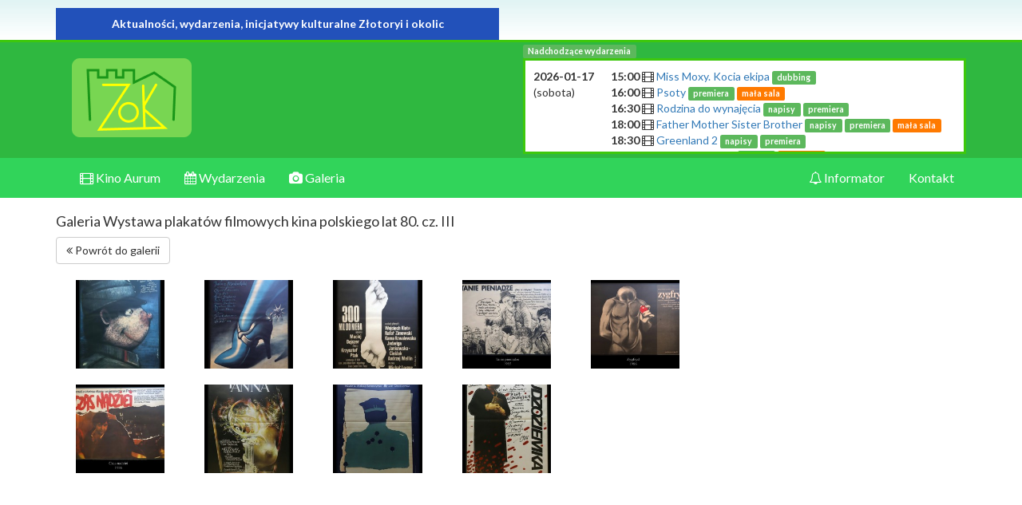

--- FILE ---
content_type: text/html; charset=UTF-8
request_url: https://zokir.pl/galeria/335,wystawa-plakatow-filmowych-kina-polskiego-lat-80-cz-iii
body_size: 3490
content:
<!DOCTYPE html>
<html lang="pl">
  <head>
    <meta charset="utf-8">
    <meta http-equiv="X-UA-Compatible" content="IE=edge">
    <meta name="viewport" content="width=device-width, initial-scale=1">
    <title>Galeria ZOKiR  	Wystawa plakatów filmowych kina polskiego lat 80. cz. III</title>
    <link href="https://zokir.pl/bower_components/bootstrap/dist/css/bootstrap.min.css" rel="stylesheet">
    <link href="https://fonts.googleapis.com/css?family=Lato:400,700" rel="stylesheet">
    <link href="https://zokir.pl/bower_components/bxslider/jquery.bxslider.css" rel="stylesheet">
    <link href="https://zokir.pl/css/style.css" rel="stylesheet">
    <link href="https://zokir.pl/bower_components/lightbox2/dist/css/lightbox.min.css" rel="stylesheet">

    <!-- HTML5 shim and Respond.js for IE8 support of HTML5 elements and media queries -->
    <!-- WARNING: Respond.js doesn't work if you view the page via file:// -->
    <!--[if lt IE 9]>
      <script src="https://oss.maxcdn.com/html5shiv/3.7.3/html5shiv.min.js"></script>
      <script src="https://oss.maxcdn.com/respond/1.4.2/respond.min.js"></script>
    <![endif]-->
  </head>
  <body>

    <div id="mm-top" class="mm-bg-sky hidden-xs">
    <div class="container">
      <div class="row">
        <div class="col-xs-6 text-left">
            <p class="slogan">Aktualności, wydarzenia, inicjatywy kulturalne Złotoryi i okolic</p>
        </div>
        <div class="col-xs-6 text-right">
            <p>
              <a href="" class="hide"><i class="fa fa-calendar" aria-hidden="true"></i> kalenarz</a>
                
                            </p>
        </div>
      </div>
    </div>
  </div>
  <div id="mm-logo">
    <div class="container">
      <div class="row">
        <div class="col-xs-6">
          <a href="https://zokir.pl"><img src="https://zokir.pl/gfx/logo.png?id=new" alt="Złotoryjski Ośrodek Kultuy i Rekreacji"/></a>
        </div>
        <div class="col-xs-6 hidden-xs">
          <label class="label label-success">Nadchodzące wydarzenia</label>
          <div id="mm-events">
            <table>
<tr>
  <td style="padding: 5px; vertical-align:top">
    <strong>2026-01-17</strong><br />
    (sobota)
  </td>
  <td style="padding: 5px; vertical-align:top">
                          <strong>15:00</strong> <i class="fa fa-film" aria-hidden="true"></i> <a href="https://zokir.pl/kinoaurum/film/1268,miss-moxy-kocia-ekipa">Miss Moxy. Kocia ekipa <label class="label label-success">dubbing</label> </a>
                         <br />
                              <strong>16:00</strong> <i class="fa fa-film" aria-hidden="true"></i> <a href="https://zokir.pl/kinoaurum/film/1272,psoty">Psoty <label class="label label-success">premiera</label> <label class="label label-success" style="background: #FF7A00;">mała sala</label> </a>
                         <br />
                              <strong>16:30</strong> <i class="fa fa-film" aria-hidden="true"></i> <a href="https://zokir.pl/kinoaurum/film/1273,rodzina-do-wynajecia">Rodzina do wynajęcia <label class="label label-success">napisy</label> <label class="label label-success">premiera</label> </a>
                         <br />
                              <strong>18:00</strong> <i class="fa fa-film" aria-hidden="true"></i> <a href="https://zokir.pl/kinoaurum/film/1275,father-mother-sister-brother">Father Mother Sister Brother <label class="label label-success">napisy</label> <label class="label label-success">premiera</label> <label class="label label-success" style="background: #FF7A00;">mała sala</label> </a>
                         <br />
                              <strong>18:30</strong> <i class="fa fa-film" aria-hidden="true"></i> <a href="https://zokir.pl/kinoaurum/film/1274,greenland-2">Greenland 2 <label class="label label-success">napisy</label> <label class="label label-success">premiera</label> </a>
                         <br />
                              <strong>20:00</strong> <i class="fa fa-film" aria-hidden="true"></i> <a href="https://zokir.pl/kinoaurum/film/1270,pomoc-domowa">Pomoc domowa <label class="label label-success">napisy</label> <label class="label label-success" style="background: #FF7A00;">mała sala</label> </a>
                         <br />
                              <strong>20:10</strong> <i class="fa fa-film" aria-hidden="true"></i> <a href="https://zokir.pl/kinoaurum/film/1271,dziki">Dziki </a>
                         <br />
          </td>


</tr>

<tr>
  <td style="padding: 5px; vertical-align:top">
    <strong>2026-01-18</strong><br />
    (niedziela)
  </td>
  <td style="padding: 5px; vertical-align:top">
                          <strong>15:00</strong> <i class="fa fa-film" aria-hidden="true"></i> <a href="https://zokir.pl/kinoaurum/film/1268,miss-moxy-kocia-ekipa">Miss Moxy. Kocia ekipa <label class="label label-success">dubbing</label> </a>
                         <br />
                              <strong>16:00</strong> <i class="fa fa-film" aria-hidden="true"></i> <a href="https://zokir.pl/kinoaurum/film/1272,psoty">Psoty <label class="label label-success">premiera</label> <label class="label label-success" style="background: #FF7A00;">mała sala</label> </a>
                         <br />
                              <strong>16:30</strong> <i class="fa fa-film" aria-hidden="true"></i> <a href="https://zokir.pl/kinoaurum/film/1275,father-mother-sister-brother">Father Mother Sister Brother <label class="label label-success">napisy</label> <label class="label label-success">premiera</label> </a>
                         <br />
                              <strong>18:00</strong> <i class="fa fa-film" aria-hidden="true"></i> <a href="https://zokir.pl/kinoaurum/film/1273,rodzina-do-wynajecia">Rodzina do wynajęcia <label class="label label-success">napisy</label> <label class="label label-success">premiera</label> <label class="label label-success" style="background: #FF7A00;">mała sala</label> </a>
                         <br />
                              <strong>18:30</strong> <i class="fa fa-film" aria-hidden="true"></i> <a href="https://zokir.pl/kinoaurum/film/1274,greenland-2">Greenland 2 <label class="label label-success">napisy</label> <label class="label label-success">premiera</label> </a>
                         <br />
                              <strong>20:00</strong> <i class="fa fa-film" aria-hidden="true"></i> <a href="https://zokir.pl/kinoaurum/film/1270,pomoc-domowa">Pomoc domowa <label class="label label-success">napisy</label> <label class="label label-success" style="background: #FF7A00;">mała sala</label> </a>
                         <br />
                              <strong>20:10</strong> <i class="fa fa-film" aria-hidden="true"></i> <a href="https://zokir.pl/kinoaurum/film/1271,dziki">Dziki </a>
                         <br />
          </td>


</tr>

<tr>
  <td style="padding: 5px; vertical-align:top">
    <strong>2026-01-19</strong><br />
    (poniedziałek)
  </td>
  <td style="padding: 5px; vertical-align:top">
                          <strong>15:00</strong> <i class="fa fa-film" aria-hidden="true"></i> <a href="https://zokir.pl/kinoaurum/film/1268,miss-moxy-kocia-ekipa">Miss Moxy. Kocia ekipa <label class="label label-success">dubbing</label> <label class="label label-success">promocja</label> </a>
                         <br />
                              <strong>16:00</strong> <i class="fa fa-film" aria-hidden="true"></i> <a href="https://zokir.pl/kinoaurum/film/1272,psoty">Psoty <label class="label label-success">promocja</label> <label class="label label-success">premiera</label> <label class="label label-success" style="background: #FF7A00;">mała sala</label> </a>
                         <br />
                              <strong>16:30</strong> <i class="fa fa-film" aria-hidden="true"></i> <a href="https://zokir.pl/kinoaurum/film/1273,rodzina-do-wynajecia">Rodzina do wynajęcia <label class="label label-success">napisy</label> <label class="label label-success">promocja</label> <label class="label label-success">premiera</label> </a>
                         <br />
                              <strong>18:00</strong> <i class="fa fa-film" aria-hidden="true"></i> <a href="https://zokir.pl/kinoaurum/film/1275,father-mother-sister-brother">Father Mother Sister Brother <label class="label label-success">napisy</label> <label class="label label-success">promocja</label> <label class="label label-success">premiera</label> <label class="label label-success" style="background: #FF7A00;">mała sala</label> </a>
                         <br />
                              <strong>18:30</strong> <i class="fa fa-film" aria-hidden="true"></i> <a href="https://zokir.pl/kinoaurum/film/1274,greenland-2">Greenland 2 <label class="label label-success">napisy</label> <label class="label label-success">promocja</label> <label class="label label-success">premiera</label> </a>
                         <br />
                              <strong>20:00</strong> <i class="fa fa-film" aria-hidden="true"></i> <a href="https://zokir.pl/kinoaurum/film/1270,pomoc-domowa">Pomoc domowa <label class="label label-success">napisy</label> <label class="label label-success">promocja</label> <label class="label label-success" style="background: #FF7A00;">mała sala</label> </a>
                         <br />
                              <strong>20:10</strong> <i class="fa fa-film" aria-hidden="true"></i> <a href="https://zokir.pl/kinoaurum/film/1271,dziki">Dziki <label class="label label-success">promocja</label> </a>
                         <br />
          </td>


</tr>

<tr>
  <td style="padding: 5px; vertical-align:top">
    <strong>2026-01-20</strong><br />
    (wtorek)
  </td>
  <td style="padding: 5px; vertical-align:top">
                          <strong>15:00</strong> <i class="fa fa-film" aria-hidden="true"></i> <a href="https://zokir.pl/kinoaurum/film/1268,miss-moxy-kocia-ekipa">Miss Moxy. Kocia ekipa <label class="label label-success">dubbing</label> <label class="label label-success">promocja</label> </a>
                         <br />
                              <strong>16:00</strong> <i class="fa fa-film" aria-hidden="true"></i> <a href="https://zokir.pl/kinoaurum/film/1272,psoty">Psoty <label class="label label-success">promocja</label> <label class="label label-success">premiera</label> <label class="label label-success" style="background: #FF7A00;">mała sala</label> </a>
                         <br />
                              <strong>16:30</strong> <i class="fa fa-film" aria-hidden="true"></i> <a href="https://zokir.pl/kinoaurum/film/1275,father-mother-sister-brother">Father Mother Sister Brother <label class="label label-success">napisy</label> <label class="label label-success">promocja</label> <label class="label label-success">premiera</label> </a>
                         <br />
                              <strong>18:00</strong> <i class="fa fa-film" aria-hidden="true"></i> <a href="https://zokir.pl/kinoaurum/film/1273,rodzina-do-wynajecia">Rodzina do wynajęcia <label class="label label-success">napisy</label> <label class="label label-success">promocja</label> <label class="label label-success">premiera</label> <label class="label label-success" style="background: #FF7A00;">mała sala</label> </a>
                         <br />
                              <strong>18:30</strong> <i class="fa fa-film" aria-hidden="true"></i> <a href="https://zokir.pl/kinoaurum/film/1274,greenland-2">Greenland 2 <label class="label label-success">napisy</label> <label class="label label-success">promocja</label> <label class="label label-success">premiera</label> </a>
                         <br />
                              <strong>20:00</strong> <i class="fa fa-film" aria-hidden="true"></i> <a href="https://zokir.pl/kinoaurum/film/1270,pomoc-domowa">Pomoc domowa <label class="label label-success">napisy</label> <label class="label label-success">promocja</label> <label class="label label-success" style="background: #FF7A00;">mała sala</label> </a>
                         <br />
                              <strong>20:10</strong> <i class="fa fa-film" aria-hidden="true"></i> <a href="https://zokir.pl/kinoaurum/film/1271,dziki">Dziki <label class="label label-success">promocja</label> </a>
                         <br />
          </td>


</tr>

<tr>
  <td style="padding: 5px; vertical-align:top">
    <strong>2026-01-29</strong><br />
    (czwartek)
  </td>
  <td style="padding: 5px; vertical-align:top">
                                      <strong>18:00</strong> <i class="fa fa-bell-o" aria-hidden="true"></i>  Koncert przy świecach. Muzyka filmowa. Hans Zimmer i inni.
        
                  <br />
                                          <strong>20:00</strong> <i class="fa fa-bell-o" aria-hidden="true"></i> <a href="https://zokir.pl/aktualnosci/1716,koncert-przy-swiecach-abbaqueen">Koncert przy świecach – ABBA&amp;Queen</a>
        
                  <br />
          </td>


</tr>

<tr>
  <td style="padding: 5px; vertical-align:top">
    <strong>2026-02-01</strong><br />
    (niedziela)
  </td>
  <td style="padding: 5px; vertical-align:top">
                                      <strong>17:00</strong> <i class="fa fa-bell-o" aria-hidden="true"></i> <a href="https://zokir.pl/aktualnosci/1717,seks-dla-opornych">SEKS DLA OPORNYCH</a>
        
                  <br />
          </td>


</tr>

<tr>
  <td style="padding: 5px; vertical-align:top">
    <strong>2026-02-06</strong><br />
    (piątek)
  </td>
  <td style="padding: 5px; vertical-align:top">
                          <strong>16:00</strong> <i class="fa fa-film" aria-hidden="true"></i> <a href="https://zokir.pl/kinoaurum/film/1276,stray-kids-the-dominate-experience">STRAY KIDS: The dominATE Experience <label class="label label-success">napisy</label> <label class="label label-success">premiera</label> </a>
                         <br />
                                  <strong>16:00</strong> <i class="fa fa-bell-o" aria-hidden="true"></i> STRAY KIDS: The dominATE Experience
        
                  <br />
          </td>


</tr>

<tr>
  <td style="padding: 5px; vertical-align:top">
    <strong>2026-02-07</strong><br />
    (sobota)
  </td>
  <td style="padding: 5px; vertical-align:top">
                          <strong>16:00</strong> <i class="fa fa-film" aria-hidden="true"></i> <a href="https://zokir.pl/kinoaurum/film/1276,stray-kids-the-dominate-experience">STRAY KIDS: The dominATE Experience <label class="label label-success">napisy</label> <label class="label label-success">premiera</label> </a>
                         <br />
          </td>


</tr>

<tr>
  <td style="padding: 5px; vertical-align:top">
    <strong>2026-02-08</strong><br />
    (niedziela)
  </td>
  <td style="padding: 5px; vertical-align:top">
                          <strong>16:00</strong> <i class="fa fa-film" aria-hidden="true"></i> <a href="https://zokir.pl/kinoaurum/film/1276,stray-kids-the-dominate-experience">STRAY KIDS: The dominATE Experience <label class="label label-success">napisy</label> <label class="label label-success">premiera</label> </a>
                         <br />
          </td>


</tr>

<tr>
  <td style="padding: 5px; vertical-align:top">
    <strong>2026-02-13</strong><br />
    (piątek)
  </td>
  <td style="padding: 5px; vertical-align:top">
                          <strong>16:00</strong> <i class="fa fa-film" aria-hidden="true"></i> <a href="https://zokir.pl/kinoaurum/film/1276,stray-kids-the-dominate-experience">STRAY KIDS: The dominATE Experience <label class="label label-success">napisy</label> <label class="label label-success">premiera</label> </a>
                         <br />
          </td>


</tr>

<tr>
  <td style="padding: 5px; vertical-align:top">
    <strong>2026-02-14</strong><br />
    (sobota)
  </td>
  <td style="padding: 5px; vertical-align:top">
                          <strong>16:00</strong> <i class="fa fa-film" aria-hidden="true"></i> <a href="https://zokir.pl/kinoaurum/film/1276,stray-kids-the-dominate-experience">STRAY KIDS: The dominATE Experience <label class="label label-success">napisy</label> <label class="label label-success">premiera</label> </a>
                         <br />
          </td>


</tr>

<tr>
  <td style="padding: 5px; vertical-align:top">
    <strong>2026-02-15</strong><br />
    (niedziela)
  </td>
  <td style="padding: 5px; vertical-align:top">
                          <strong>16:00</strong> <i class="fa fa-film" aria-hidden="true"></i> <a href="https://zokir.pl/kinoaurum/film/1276,stray-kids-the-dominate-experience">STRAY KIDS: The dominATE Experience <label class="label label-success">napisy</label> <label class="label label-success">premiera</label> </a>
                         <br />
          </td>


</tr>

</table>
          </div>

        </div>


      </div>
    </div>

  </div>

  <div id="mm-nav" class="container-fluid">
    <div class="container">
      <nav id="custom-bootstrap-menu" class="navbar navbar-default">



          <!-- Brand and toggle get grouped for better mobile display -->
          <div class="navbar-header">
            <button type="button" class="navbar-toggle collapsed" data-toggle="collapse" data-target="#bs-example-navbar-collapse-1" aria-expanded="false">
              <span class="sr-only">Nawigacja</span>
              <span class="icon-bar"></span>
              <span class="icon-bar"></span>
              <span class="icon-bar"></span>
            </button>
          </div>

          <!-- Collect the nav links, forms, and other content for toggling -->
          <div class="collapse navbar-collapse" id="bs-example-navbar-collapse-1">
            <ul class="nav navbar-nav">
              


              <li><a href="https://zokir.pl/kinoaurum"><i class="fa fa-film" aria-hidden="true"></i> Kino Aurum</a></li>
              <li><a href="https://zokir.pl/wydarzenia"><i class="fa fa-calendar" aria-hidden="true"></i> Wydarzenia</a></li>
              <li><a href="https://zokir.pl/galeria"><i class="fa fa-camera" aria-hidden="true"></i> Galeria</a></li>


            </ul>

            <ul class="nav navbar-nav navbar-right">
              <li><a href="https://zokir.pl/informator"><i class="fa fa-bell-o" aria-hidden="true"></i> Informator</a></li>
              <li><a href="https://zokir.pl/kontakt">Kontakt</a></li>

            </ul>
          </div><!-- /.navbar-collapse -->
        </div>

      </nav>
    </div>
  </div>
    <div id="mm-content" class="container">
          <div id="mm-gallery">
<h4>Galeria  	Wystawa plakatów filmowych kina polskiego lat 80. cz. III</h4>

  <p>
    <a href="https://zokir.pl/galeria" class="btn btn-default"><i class="fa fa-angle-double-left" aria-hidden="true"></i> Powrót do galerii</a>
  </p>

  <div class="row">
    <div class="col-sm-9">

            <a href="https://zokir.pl/upload/gallery/335/60000edc2cf86.jpg" data-lightbox="roadtrip"><img class="col-md-2" src="https://zokir.pl/upload/gallery/335/th_60000edc2cf86.jpg" alt=" 	Wystawa plakatów filmowych kina polskiego lat 80. cz. III"/></a>
            <a href="https://zokir.pl/upload/gallery/335/60000edc5b685.jpg" data-lightbox="roadtrip"><img class="col-md-2" src="https://zokir.pl/upload/gallery/335/th_60000edc5b685.jpg" alt=" 	Wystawa plakatów filmowych kina polskiego lat 80. cz. III"/></a>
            <a href="https://zokir.pl/upload/gallery/335/60000edc8a540.jpg" data-lightbox="roadtrip"><img class="col-md-2" src="https://zokir.pl/upload/gallery/335/th_60000edc8a540.jpg" alt=" 	Wystawa plakatów filmowych kina polskiego lat 80. cz. III"/></a>
            <a href="https://zokir.pl/upload/gallery/335/60000edcaf563.jpg" data-lightbox="roadtrip"><img class="col-md-2" src="https://zokir.pl/upload/gallery/335/th_60000edcaf563.jpg" alt=" 	Wystawa plakatów filmowych kina polskiego lat 80. cz. III"/></a>
            <a href="https://zokir.pl/upload/gallery/335/60000edd1491e.jpg" data-lightbox="roadtrip"><img class="col-md-2" src="https://zokir.pl/upload/gallery/335/th_60000edd1491e.jpg" alt=" 	Wystawa plakatów filmowych kina polskiego lat 80. cz. III"/></a>
            <a href="https://zokir.pl/upload/gallery/335/60000edd7042f.jpg" data-lightbox="roadtrip"><img class="col-md-2" src="https://zokir.pl/upload/gallery/335/th_60000edd7042f.jpg" alt=" 	Wystawa plakatów filmowych kina polskiego lat 80. cz. III"/></a>
            <a href="https://zokir.pl/upload/gallery/335/60000eeca7dc1.jpg" data-lightbox="roadtrip"><img class="col-md-2" src="https://zokir.pl/upload/gallery/335/th_60000eeca7dc1.jpg" alt=" 	Wystawa plakatów filmowych kina polskiego lat 80. cz. III"/></a>
            <a href="https://zokir.pl/upload/gallery/335/60000eeccb7ec.jpg" data-lightbox="roadtrip"><img class="col-md-2" src="https://zokir.pl/upload/gallery/335/th_60000eeccb7ec.jpg" alt=" 	Wystawa plakatów filmowych kina polskiego lat 80. cz. III"/></a>
            <a href="https://zokir.pl/upload/gallery/335/60000ef61678f.jpg" data-lightbox="roadtrip"><img class="col-md-2" src="https://zokir.pl/upload/gallery/335/th_60000ef61678f.jpg" alt=" 	Wystawa plakatów filmowych kina polskiego lat 80. cz. III"/></a>
          </div>
    <div class="col-sm-3">
      <script async src="//pagead2.googlesyndication.com/pagead/js/adsbygoogle.js"></script>
      <!-- ZOKiR galeria -->
      <ins class="adsbygoogle"
           style="display:block"
           data-ad-client="ca-pub-2411318358666491"
           data-ad-slot="1608212967"
           data-ad-format="auto"></ins>
      <script>
      (adsbygoogle = window.adsbygoogle || []).push({});
      </script>
    </div>

  </div>



</div>
    </div>
    <div class="containter-fluid">
      <div id="mm-footer">
        <div class="container">
        <div class="col-sm-8">
          <p>&copy; 2007 - 2026 Złotoryjski Ośrodek Kultury.<br />Wszelkie prawa zastrzeżone.<br />
		<a href="https://www.zokir.pl/strona/3">Klauzula Informacyjna RODO</a><br />
          <small>Pl. Reymonta 5, 59-500 Złotoryja, T: +48 76 8783 374, E: <a href="&#x6d;a&#105;&#108;&#x74;o&#x3a;z&#x6f;&#107;&#x40;&#x62;&#98;k&#46;&#112;&#x6c;">z&#x6f;&#107;&#x40;&#x62;&#98;k&#46;&#112;&#x6c;</a></</small>
        </div>
        </div>
      </div>

    </div>
    <script src="https://use.fontawesome.com/2780b8206f.js"></script>
    <script src="https://zokir.pl/bower_components/jquery/dist/jquery.min.js"></script>
    <script src="https://zokir.pl/bower_components/bxslider/jquery.bxslider.min.js"></script>
    <script src="https://zokir.pl/bower_components/bootstrap/dist/js/bootstrap.min.js"></script>
        <script src="https://zokir.pl/bower_components/lightbox2/dist/js/lightbox.min.js"></script>
        <script src="https://zokir.pl/js/mm.js"></script>
    <script>
      (function(i,s,o,g,r,a,m){i['GoogleAnalyticsObject']=r;i[r]=i[r]||function(){
      (i[r].q=i[r].q||[]).push(arguments)},i[r].l=1*new Date();a=s.createElement(o),
      m=s.getElementsByTagName(o)[0];a.async=1;a.src=g;m.parentNode.insertBefore(a,m)
      })(window,document,'script','https://www.google-analytics.com/analytics.js','ga');

      ga('create', 'UA-13202403-1', 'auto');
      ga('send', 'pageview');

    </script>
  </body>
</html>


--- FILE ---
content_type: text/html; charset=utf-8
request_url: https://www.google.com/recaptcha/api2/aframe
body_size: 267
content:
<!DOCTYPE HTML><html><head><meta http-equiv="content-type" content="text/html; charset=UTF-8"></head><body><script nonce="Uw91OpxfmYdABsULxtB56g">/** Anti-fraud and anti-abuse applications only. See google.com/recaptcha */ try{var clients={'sodar':'https://pagead2.googlesyndication.com/pagead/sodar?'};window.addEventListener("message",function(a){try{if(a.source===window.parent){var b=JSON.parse(a.data);var c=clients[b['id']];if(c){var d=document.createElement('img');d.src=c+b['params']+'&rc='+(localStorage.getItem("rc::a")?sessionStorage.getItem("rc::b"):"");window.document.body.appendChild(d);sessionStorage.setItem("rc::e",parseInt(sessionStorage.getItem("rc::e")||0)+1);localStorage.setItem("rc::h",'1768673742963');}}}catch(b){}});window.parent.postMessage("_grecaptcha_ready", "*");}catch(b){}</script></body></html>

--- FILE ---
content_type: text/css
request_url: https://zokir.pl/css/style.css
body_size: 3964
content:
body {
  font-family: 'Lato', sans-serif;
}

.mm-bg-sky {
  background: rgba(132,209,209,0.25);
background: -moz-linear-gradient(top, rgba(132,209,209,0.25) 0%, rgba(255,255,255,1) 100%);
background: -webkit-gradient(left top, left bottom, color-stop(0%, rgba(132,209,209,0.25)), color-stop(100%, rgba(255,255,255,1)));
background: -webkit-linear-gradient(top, rgba(132,209,209,0.25) 0%, rgba(255,255,255,1) 100%);
background: -o-linear-gradient(top, rgba(132,209,209,0.25) 0%, rgba(255,255,255,1) 100%);
background: -ms-linear-gradient(top, rgba(132,209,209,0.25) 0%, rgba(255,255,255,1) 100%);
background: linear-gradient(to bottom, rgba(132,209,209,0.25) 0%, rgba(255,255,255,1) 100%);
filter: progid:DXImageTransform.Microsoft.gradient( startColorstr='#84d1d1', endColorstr='#ffffff', GradientType=0 );
}

#mm-top {
  padding-top: 10px;
}
#mm-top p {
  padding: 10px;
  margin-bottom: 0px;
}
#mm-top p a {
  font-weight: bold;
  color: rgb(0, 196, 20);
}
#mm-top p.slogan {
text-align: center;
background-color:  rgb(34, 81, 186);
color: #fff;
font-weight: bold;
}
#mm-logo {

  border-top: 3px solid rgb(61, 200, 12);
  background-color: rgb(47, 184, 64)
}
#mm-logo img {
  margin: 20px;
}
#mm-events {
  margin: 0px 0px 5px 0px;
  border: 3px solid rgb(61, 200, 12);
  background-color: #fff;
  padding: 5px;
  height: 120px;
  overflow: auto;
  clear: both;
  font-size: 14px;
}
#mm-events {

}
#custom-bootstrap-menu.navbar-default .navbar-brand {
    color: rgba(0, 0, 0, 1);
}
#custom-bootstrap-menu.navbar-default {
    font-size: 16px;
    background-color: rgba(49, 212, 90, 1);
    border-width: 0px;
    border-radius: 0px;
}
#custom-bootstrap-menu.navbar-default .navbar-nav>li>a {
    color: rgba(255, 255, 255, 1);

}
#custom-bootstrap-menu.navbar-default .navbar-nav>li>a:hover,
#custom-bootstrap-menu.navbar-default .navbar-nav>li>a:focus {
    color: rgba(0, 0, 0, 1);
    background-color: rgba(255, 255, 0, 1);
}
#custom-bootstrap-menu.navbar-default .navbar-nav>.active>a,
#custom-bootstrap-menu.navbar-default .navbar-nav>.active>a:hover,
#custom-bootstrap-menu.navbar-default .navbar-nav>.active>a:focus {
    color: rgba(0, 0, 0, 1);
    background-color: rgba(255, 255, 0, 1);
}
#custom-bootstrap-menu.navbar-default .navbar-toggle {
    border-color: #ffff00;
}
#custom-bootstrap-menu.navbar-default .navbar-toggle:hover,
#custom-bootstrap-menu.navbar-default .navbar-toggle:focus {
    background-color: #ffff00;
}
#custom-bootstrap-menu.navbar-default .navbar-toggle .icon-bar {
    background-color: #ffff00;
}
#custom-bootstrap-menu.navbar-default .navbar-toggle:hover .icon-bar,
#custom-bootstrap-menu.navbar-default .navbar-toggle:focus .icon-bar {
    background-color: #31d45a;
}
#mm-cinema {
  background-color: rgb(47, 184, 64);
  color: #fff;

}
#mm-events-posters {
  background-color: rgb(251, 220, 14);
}

.navbar {
  margin-bottom: 0px;
}
#mm-nav {
  background-color: rgba(49, 212, 90, 1);
}
#mm-content {
  margin-top: 10px;
}
#mm-news {

}
.mm-news-item {

}
.mm-news-item img {
  margin: 5px 5px 5px 0px;
}
.mm-news-date {
  font-size: 10px;
  color: rgb(81, 83, 96);
}
.mm-news-title {
  font-weight: bold;
  font-size: 16px;
  color: #269926;
}
#mm-cinema h5 {
  color: rgb(255, 255, 255);
  border-bottom: 1px solid #fff;
  border-right: 1px solid #fff;
  font-weight: bold;
}

.mm-date {
  position: relative;
  width: 70px;
  font-family: Georgia, serif;
  color: #999;
  margin: 0 auto;
 }

.day, .month, .year {
  position: absolute;
  }

.day {
  font-size: 30px;
  top: 15px;
  }

.month {
  top: 0;
  left: 0;
  font-size: 18px;
  }

.year {
  top: 19px;
  right: 0;
  font-size: 20px;
  rotation: -90deg !important;
  /* ** Hacks ** */
  -webkit-transform: rotate(-90deg);
  -moz-transform: rotate(-90deg);
  }
.mm-panel {
  background-color: rgba(49, 212, 90, 1);
  color: #fff;
  font-weight: bold;
}
#mm-gallery img {
  margin: 10px;
}

#mm-footer {
  margin-top: 10px;
  padding: 10px;
  background-color: rgb(47, 184, 64);
  color: #fff;
}
#mm-footer a {
  color: #fff;
}
.mm-last-galleries a {
  color: #fff;

}


--- FILE ---
content_type: application/javascript
request_url: https://zokir.pl/js/mm.js
body_size: 338
content:

$(document).ready(function(){
lightbox.option({
    'resizeDuration': 200,
    'wrapAround': true,
    'alwaysShowNavOnTouchDevices': true,
    'albumLabel':	"Zdjęcie %1 z %2",
    'disableScrolling': true
  })

  $('.bxslider').bxSlider({
    adaptiveHeight:true,
    auto: true,
    controls: false,
    infiniteLoop: false



  });

  $('.bxslider img').click(function(e){
    var link = $(this).data("link");
    window.location.href = link;
});

})


--- FILE ---
content_type: text/plain
request_url: https://www.google-analytics.com/j/collect?v=1&_v=j102&a=603891844&t=pageview&_s=1&dl=https%3A%2F%2Fzokir.pl%2Fgaleria%2F335%2Cwystawa-plakatow-filmowych-kina-polskiego-lat-80-cz-iii&ul=en-us%40posix&dt=Galeria%20ZOKiR%20Wystawa%20plakat%C3%B3w%20filmowych%20kina%20polskiego%20lat%2080.%20cz.%20III&sr=1280x720&vp=1280x720&_u=IEBAAEABAAAAACAAI~&jid=1226080775&gjid=446951136&cid=12056250.1768673742&tid=UA-13202403-1&_gid=1627499607.1768673742&_r=1&_slc=1&z=1425738114
body_size: -448
content:
2,cG-978KKJ24HB